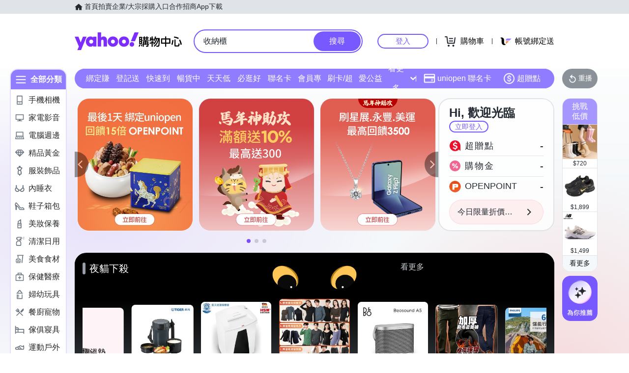

--- FILE ---
content_type: application/javascript; charset=utf-8
request_url: https://bw.scupio.com/ssp/initid.aspx?mode=L&cb=0.16931445718725935&mid=0
body_size: 248
content:
cb({'id':'CCL20260126223332567425'});